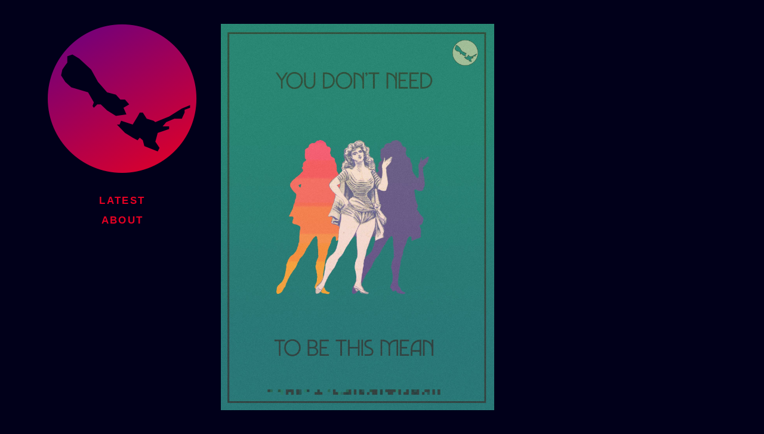

--- FILE ---
content_type: text/html;charset=utf-8
request_url: https://worldmapswithout.nz/page/6/23-MeanGreen
body_size: 697
content:
<html>
<head>
    <title>
        
            23 - Mean Green
        
    </title>

    <meta charset="utf-8" />
    <meta content="width=device-width, initial-scale=1, minimum-scale=1, user-scalable=no" name="viewport" />

    <link rel="manifest" href="/meta/manifest.json" />
    <link rel="apple-touch-icon" sizes="180x180" href="/meta/apple-touch-icon.png" />
    
    <link rel="icon" type="image/png" sizes="32x32" href="/meta/fav32.png" />
    <link rel="icon" type="image/png" sizes="16x16" href="/meta/fav16.png" />

    <link rel="stylesheet" href="/main_styles.css" type="text/css" />

    <style>
        
    </style>

    <script src="/app.js"></script>
</head>
<body>
<div id="identity">

    <a href="/">
        <h1 id="logo"><span>World Maps Without New Zealand</span></h1>
    </a>

    <nav id="main-nav">
        <ul>
            <li><a href="/">Latest</a></li>
            
            <li><a href="/about" id="about">About</a></li>
        </ul>
    </nav>

</div>

<main id="content">
    <article class="post ">

    
        
            <a href="/art/23-MeanGreen.jpg">
                <img title="23 - Mean Green" src="/art/23-MeanGreen.jpg" class="art" />
            </a>
                
    

    
        <section class="body">
            <p class="caption understated">It’s not helping anyone.</p>
        </section>
    

    <section class="metadata">
        <a class="date" href="/page/6/23-MeanGreen">28<sup>th</sup> July ’19</a>
    </section>

</article>

</main>

</body>
</html>

--- FILE ---
content_type: text/css;charset=utf-8
request_url: https://worldmapswithout.nz/main_styles.css
body_size: 5086
content:
:root {
    --background: #01001A;
    --foreground1: #E60023;
    --foreground2: #670083;
    --text: #ffffff;

    --column-spacing: 2em;
    --max-readable-width: 700px;
}

html {
    padding: 0; margin: 0;
    background-color: var(--background);
}

body {
    font-family: -apple-system, BlinkMacSystemFont, 'Helvetica Neue', sans-serif;
    color: var(--text);
    max-width: 1200px;
    font-size: 15pt;
    margin: 0 auto;
    padding: var(--column-spacing) 0 0;
}

h1 {
    font-size: 3em;
    line-height: 110%;
    margin-bottom: 0.5em;
    color: var(--foreground1)
}

p {
    line-height: 130%;
}

p.understated {
    font-style: italic;
    background: linear-gradient(90deg, var(--foreground1), var(--foreground2));
    background-clip: text;
    -webkit-background-clip: text;
    -webkit-text-fill-color: transparent;
}

a {
    color: var(--foreground1);
}

a:hover:not(.disabled) {
    color: #FF9696;
}

/* Nav link */

nav {
    font-size: 1.5em;
}

nav a {
    text-decoration: none;
}

/* Logo + Nav */

#identity {
    float: left;
    max-width: 250px;
    width: calc(25% - var(--column-spacing));
    margin-left: var(--column-spacing);

    position: -webkit-sticky;
    position: sticky;
    top: var(--column-spacing);
}

@media screen and (max-width: 700px) {
    #identity {
        float: none;
        position: static;
        width: 100%;
        margin: 0 auto var(--column-spacing);
    }
}

h1#logo {
    display: inline-block;
    margin: 0;
    width: 100%;
    padding-top: 100%; /* in CSS, this means a 1:1 ratio -_- */
    -webkit-mask-image: url(logo.png);
    mask-image: url(logo.png);
    -webkit-mask-size: contain;
    mask-size: contain;
    background-image: linear-gradient(150deg, var(--foreground2), var(--foreground1));
}

h1#logo span {
    display: none;
}

nav#main-nav ul {
    list-style: none;
    padding: 0;
    margin: 1em 0;
    overflow: hidden;
    text-align: center;
}

nav#main-nav li {
    text-transform: lowercase;
    font-variant: small-caps;
    font-kerning: normal;
    font-size: 80%;
    font-weight: bold;
    letter-spacing: 0.1em;
    margin-bottom: 0.2em;
}

nav#main-nav li::after {
    color: #E60023;
    padding-left: 0.2em;
    display: inline-block;
    width: 1em;
    text-align: center;
}

nav#main-nav li.flower::after {
    content: "⚘";
}

nav#main-nav li.sun::after {
    content: "❂";
}

/* Main content wrapper */

main#content {
    float: left;
    width: calc(75% - var(--column-spacing) * 2);
    margin: 0 var(--column-spacing);
}

@media screen and (max-width: 700px) {
    main#content {
        float: none;
        width: 100%;
        margin: 0 auto;
    }
}

main#content::after {
    clear: both;
}

/* Page turn nav */

nav#page-turn {
    overflow: hidden;
    margin-bottom: 4em;
    max-width: var(--max-readable-width)
}

@media screen and (max-width: 700px) {
    nav#page-turn {
        margin-left: 2em;
        margin-right: 2em;
    }
}

nav#page-turn #previous {
    float: left;
}

nav#page-turn #previous::before {
    content: "↜ "
}

nav#page-turn #next {
    float: right;
}

nav#page-turn #next::after {
    content: " ↝"
}

/* Post */

article.post {
    max-width: var(--max-readable-width);
    margin: 0 0 4em;
}

@media screen and (max-width: 700px) {
    article.post {
        margin: 0 1em 4em;
    }
}

article.post .art {
    max-width: 100%;
    max-height: 90vh;
    margin-bottom: 1em;
}

article.post a:hover .art {
    outline: 3px solid var(--foreground1);
}

article.post .metadata {
    
}

article.post .metadata .date {
    font-size: 1em;
    font-weight: bold;
    text-decoration: none;
}

article.post .metadata .date sup {
    font-variant: small-caps;
    font-size: 0.7em;
}

/* About */

main#about_content {
    position: relative;
    color: #9F041B;
    margin-bottom: 4em;
}

h1#logo_full {
    display: block;
    margin: 1em auto 0.5em;
    width: 70%;
    max-width: 400px;
    padding-top: 43.7%; /* in CSS, this means a ❂:⚘ ratio */

    -webkit-mask-image: url(logo_full.png);
    mask-image: url(logo_full.png);
    -webkit-mask-size: contain;
    mask-size: contain;
    -webkit-mask-repeat: no-repeat;
    mask-repeat: no-repeat;
    -webkit-mask-position: center;
    mask-position: center;

    background-position: 0px 0px;
    background-image: linear-gradient(to bottom, #F5A623 0px, #F5A623 20%, #9F041B 20%);
}

h1#logo_full span {
    display: none;
}

main#about_content p {
    width: 35%;
    margin: 0 auto 0.7em;
    font-weight: bold;
    font-size: 100%;
}

main#about_content p a {
    color: #9F041B;
}

main#about_content p.centre {
    text-align: center;
}

main#about_content p strong {
    color: #B37C1F;
}

/* Stories */

#stories-intro {
    margin-bottom: 4em;
    padding: 0 2em;
}

.badcover {
    display: inline-block;
    width: 500px;
    height: 702.5px;
    -webkit-mask-image: url(cover.png);
    mask-image: url(cover.png);
    -webkit-mask-size: contain;
    mask-size: contain;
    background-image: linear-gradient(150deg, var(--foreground2), var(--foreground1));
}

--- FILE ---
content_type: application/javascript;charset=utf-8
request_url: https://worldmapswithout.nz/app.js
body_size: 140
content:
window.onkeyup = function(e) {
    // Whatcha doing here, look away
    if (e.key == "\u0434") {
        location.href = "/reindex"
    }
}
